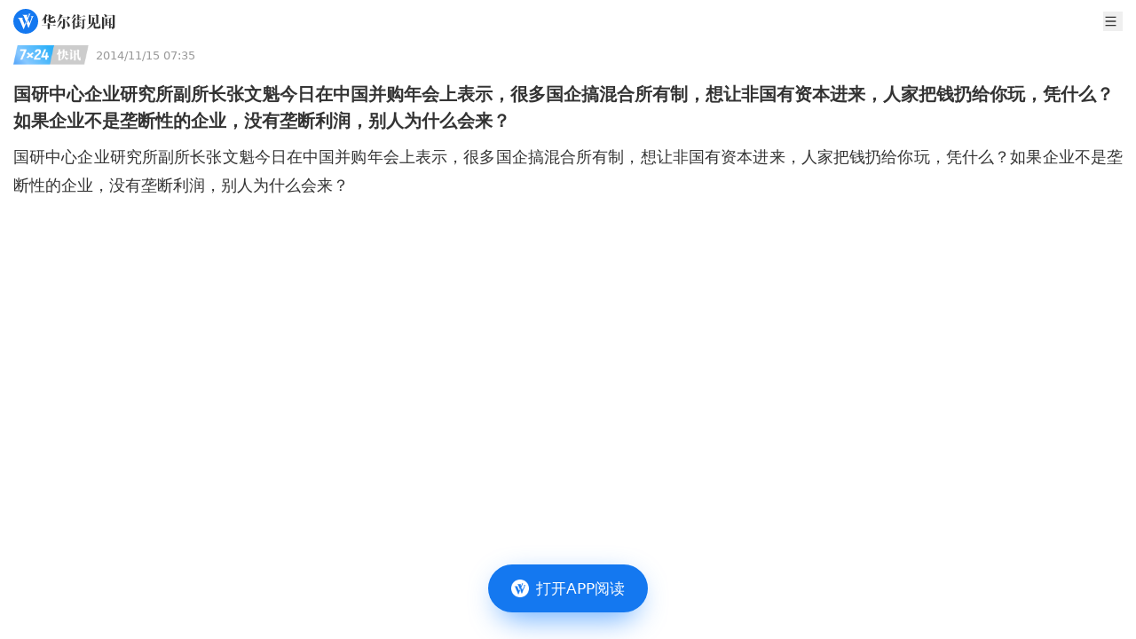

--- FILE ---
content_type: application/javascript
request_url: https://static.wscn.net/wscn/wallstreetcn.com/assets/content-DJ6vzzqK.js
body_size: 1993
content:
import{S as I,i as N,s as D,Q as S,n as k,d as _,u as P,ad as q,T as W,a3 as X,a as y,y as C,c as w,e as b,X as Q,Y,C as U,b as c,j as T,ae as B,t as E,h as M,G as J,H as O,I as j,f as z,m as G,l as F,p as H}from"./index-C7kaATmK.js";import{u as Z}from"./index-DLezChpC.js";const v=typeof window<"u"?window:typeof globalThis<"u"?globalThis:global;function p(n){let e,i,t,a,s,o=[{src:i=n[3]},{srcset:t=n[4]},{width:n[0]},{height:n[1]},{alt:n[2]},{loading:"lazy"},n[5]],l={};for(let r=0;r<o.length;r+=1)l=S(l,o[r]);return{c(){e=b("img"),this.h()},l(r){e=w(r,"IMG",{src:!0,srcset:!0,width:!0,height:!0,alt:!0,loading:!0}),this.h()},h(){q(e,l)},m(r,f){y(r,e,f),a||(s=[C(e,"click",n[7]),C(e,"load",n[8])],a=!0)},p(r,[f]){q(e,l=W(o,[f&8&&!X(e.src,i=r[3])&&{src:i},f&16&&t!==(t=r[4])&&{srcset:t},f&1&&{width:r[0]},f&2&&{height:r[1]},f&4&&{alt:r[2]},{loading:"lazy"},f&32&&r[5]]))},i:k,o:k,d(r){r&&_(e),a=!1,P(s)}}}function x(n,e,i){const t=["src","width","height","alt"];let a=Q(e,t),{src:s}=e,{width:o}=e,{height:l}=e,{alt:r=""}=e,f,m;function h(g,A){return g+(l?"?imageView2/1/w/".concat(Number(o)*A,"/h/").concat(Number(l)*A):"?imageView2/2/w/".concat(Number(o)*A))}function u(g){U.call(this,n,g)}function K(g){U.call(this,n,g)}return n.$$set=g=>{e=S(S({},e),Y(g)),i(5,a=Q(e,t)),"src"in g&&i(6,s=g.src),"width"in g&&i(0,o=g.width),"height"in g&&i(1,l=g.height),"alt"in g&&i(2,r=g.alt)},n.$$.update=()=>{if(n.$$.dirty&64){const{origin:g,pathname:A}=new URL(s),L=g+A;i(3,f=h(L,1)),i(4,m="".concat(h(L,2)," 2x"))}},[o,l,r,f,m,a,s,u,K]}class $ extends I{constructor(e){super(),N(this,e,x,p,D,{src:6,width:0,height:1,alt:2})}}const{document:d}=v;function R(n){return d.title=n[1],{c:k,l:k,m:k,d:k}}function ee(n){let e,i,t,a,s,o,l,r,f,m=n[4]&&R(n);return{c(){m&&m.c(),e=b("meta"),i=b("meta"),t=b("meta"),a=b("meta"),s=b("meta"),o=b("meta"),l=b("meta"),r=b("meta"),f=b("link"),this.h()},l(h){const u=B("svelte-ygwsj4",d.head);m&&m.l(u),e=w(u,"META",{property:!0,content:!0}),i=w(u,"META",{property:!0,content:!0}),t=w(u,"META",{property:!0,content:!0}),a=w(u,"META",{property:!0,content:!0}),s=w(u,"META",{name:!0,content:!0}),o=w(u,"META",{name:!0,content:!0}),l=w(u,"META",{name:!0,content:!0}),r=w(u,"META",{name:!0,content:!0}),f=w(u,"LINK",{rel:!0,href:!0}),u.forEach(_),this.h()},h(){c(e,"property","og:url"),c(e,"content",n[0]),c(i,"property","og:title"),c(i,"content",n[1]),c(t,"property","og:image"),c(t,"content",n[2]),c(a,"property","og:description"),c(a,"content",n[3]),c(s,"name","wscn-share-url"),c(s,"content",n[0]),c(o,"name","wscn-share-title"),c(o,"content",n[1]),c(l,"name","wscn-share-content"),c(l,"content",n[3]),c(r,"name","wscn-share-image"),c(r,"content",n[2]),c(f,"rel","wscn-share-image"),c(f,"href",n[2])},m(h,u){m&&m.m(d.head,null),T(d.head,e),T(d.head,i),T(d.head,t),T(d.head,a),T(d.head,s),T(d.head,o),T(d.head,l),T(d.head,r),T(d.head,f)},p(h,[u]){h[4]?m||(m=R(h),m.c(),m.m(e.parentNode,e)):m&&(m.d(1),m=null),u&1&&c(e,"content",h[0]),u&2&&c(i,"content",h[1]),u&4&&c(t,"content",h[2]),u&8&&c(a,"content",h[3]),u&1&&c(s,"content",h[0]),u&2&&c(o,"content",h[1]),u&8&&c(l,"content",h[3]),u&4&&c(r,"content",h[2]),u&4&&c(f,"href",h[2])},i:k,o:k,d(h){m&&m.d(h),_(e),_(i),_(t),_(a),_(s),_(o),_(l),_(r),_(f)}}}function te(n,e,i){let{url:t}=e,{title:a}=e,{image:s="https://static.wscn.net/wscn/_static/share.png"}=e,{description:o=""}=e,{setDocumentTitle:l=!0}=e;return n.$$set=r=>{"url"in r&&i(0,t=r.url),"title"in r&&i(1,a=r.title),"image"in r&&i(2,s=r.image),"description"in r&&i(3,o=r.description),"setDocumentTitle"in r&&i(4,l=r.setDocumentTitle)},n.$$.update=()=>{n.$$.dirty&15&&t&&a&&s&&Z({title:a,desc:o,link:t,imgUrl:s}),n.$$.dirty&18&&l&&a&&(document.title=a)},[t,a,s,o,l]}class ne extends I{constructor(e){super(),N(this,e,te,ee,D,{url:0,title:1,image:2,description:3,setDocumentTitle:4})}}function V(n){let e,i;return e=new $({props:{src:n[1],width:n[2],height:n[3],class:"border backdrop:border-neutral-100 border-solid "+n[0]}}),{c(){H(e.$$.fragment)},l(t){F(e.$$.fragment,t)},m(t,a){G(e,t,a),i=!0},p(t,a){const s={};a&2&&(s.src=t[1]),a&4&&(s.width=t[2]),a&8&&(s.height=t[3]),a&1&&(s.class="border backdrop:border-neutral-100 border-solid "+t[0]),e.$set(s)},i(t){i||(M(e.$$.fragment,t),i=!0)},o(t){E(e.$$.fragment,t),i=!1},d(t){z(e,t)}}}function ie(n){let e,i,t=n[1]&&n[2]&&n[3]&&V(n);return{c(){t&&t.c(),e=j()},l(a){t&&t.l(a),e=j()},m(a,s){t&&t.m(a,s),y(a,e,s),i=!0},p(a,[s]){a[1]&&a[2]&&a[3]?t?(t.p(a,s),s&14&&M(t,1)):(t=V(a),t.c(),M(t,1),t.m(e.parentNode,e)):t&&(J(),E(t,1,1,()=>{t=null}),O())},i(a){i||(M(t),i=!0)},o(a){E(t),i=!1},d(a){a&&_(e),t&&t.d(a)}}}function ae(n,e,i){let{class:t=""}=e,{src:a}=e,{width:s}=e,{height:o}=e;return n.$$set=l=>{"class"in l&&i(0,t=l.class),"src"in l&&i(1,a=l.src),"width"in l&&i(2,s=l.width),"height"in l&&i(3,o=l.height)},[t,a,s,o]}class oe extends I{constructor(e){super(),N(this,e,ae,ie,D,{class:0,src:1,width:2,height:3})}}function re(n){let e,i;return e=new ne({props:{url:n[3],title:n[0],description:n[1],image:n[2]}}),{c(){H(e.$$.fragment)},l(t){F(e.$$.fragment,t)},m(t,a){G(e,t,a),i=!0},p(t,[a]){const s={};a&1&&(s.title=t[0]),a&2&&(s.description=t[1]),a&4&&(s.image=t[2]),e.$set(s)},i(t){i||(M(e.$$.fragment,t),i=!0)},o(t){E(e.$$.fragment,t),i=!1},d(t){z(e,t)}}}function se(n,e,i){let{title:t=""}=e,{description:a=""}=e,{url:s=""}=e,{image:o="https://static.wscn.net/wscn/_static/share.png"}=e;const l=new URL(s,"https://wallstreetcn.com/").href;return n.$$set=r=>{"title"in r&&i(0,t=r.title),"description"in r&&i(1,a=r.description),"url"in r&&i(4,s=r.url),"image"in r&&i(2,o=r.image)},[t,a,o,l,s]}class ue extends I{constructor(e){super(),N(this,e,se,re,D,{title:0,description:1,url:4,image:2})}}function fe(n,{id:e,extract:i,accept_theme:t},a){return n.get("/apiv1/content/articles/:id",{extract:i,accept_theme:t},{...a,params:{id:e}})}function me(n,e,i){return n.get("/apiv1/content/information-flow",e,i)}function he(n,e,i){return n.get("/apiv1/content/lives",e,i)}function ge(n,e,i){return n.get("/apiv1/content/lives/:id",{},{...i,params:e})}function de(n,{accept:e,id:i},t){return n.get("content/articles/relateddata/:id",{accept:e},{...t,params:{id:i}})}function _e(n,{id:e},i){return n.get("content/charts/:id",{},{...i,params:{id:e}})}function we(n,e,i){return n.get("content/user/articles",e,{...i})}function be(n,e,i){return n.get("content/user/statistics",e,{...i})}function Te(n,e,i){return n.get("content/carousel/information-flow",e,{...i})}export{oe as Q,ue as S,me as a,he as b,de as c,fe as d,ge as e,_e as f,Te as g,we as h,be as i,v as j};
